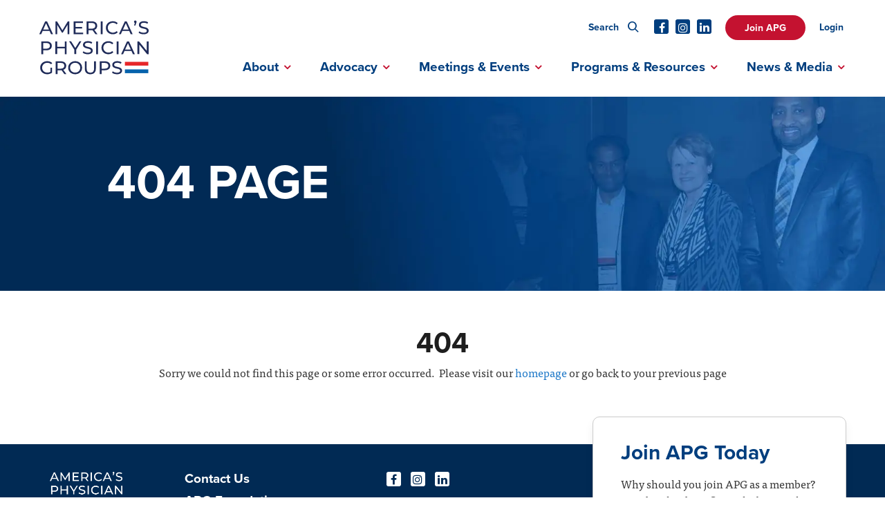

--- FILE ---
content_type: text/html; charset=UTF-8
request_url: https://www.apg.org/404-page/
body_size: 12965
content:
<!DOCTYPE html>

<!--// OPEN HTML //-->
<html lang="en-US" >

<!--// OPEN HEAD //-->
<head>
  
        
      <title>404 PAGE - America&#039;s Physician Groups</title><link rel="preload" data-smush-preload as="image" href="https://www.apg.org/wp-content/smush-webp/2018/10/leadership-hero-1-resize.jpg.webp" fetchpriority="high" />

      <meta charset="UTF-8"/>
    	      <meta name="viewport" content="width=device-width, initial-scale=1"/>
            
      <!--// PINGBACK & FAVICON //-->
              <link rel="shortcut icon" href="https://www.apg.org/wp-content/uploads/2018/10/favicon-1.png" />
              <link rel="apple-touch-icon" sizes="144x144"
           href="https://www.apg.org/wp-content/uploads/2018/10/ios-icon-144.png"/>
                    <link rel="apple-touch-icon" sizes="114x114"
           href="https://www.apg.org/wp-content/uploads/2018/10/ios-icon-114.png"/>
                    <link rel="apple-touch-icon" sizes="72x72"
           href="https://www.apg.org/wp-content/uploads/2018/10/ios-icon-72.png"/>
                    <link rel="apple-touch-icon" sizes="57x57"
           href="https://www.apg.org/wp-content/uploads/2018/10/ios-icon-57.png"/>
      
      <meta name="type" content="website">
                <meta name="description" content="404Sorry we could not find this page or some error occurred.  Please visit our homepage or go back to…">
        
        
          <script>
        writeCookie();
        function writeCookie() {
          the_cookie = document.cookie;
          if ( the_cookie ) {
            if ( window.devicePixelRatio >= 2 ) {
              the_cookie = "pixel_ratio=" + window.devicePixelRatio + ";" + the_cookie;
              document.cookie = the_cookie;
              //location = '';
            }
          }
        }
      </script>
    <meta name='robots' content='index, follow, max-image-preview:large, max-snippet:-1, max-video-preview:-1' />
	<style>img:is([sizes="auto" i], [sizes^="auto," i]) { contain-intrinsic-size: 3000px 1500px }</style>
	
	<!-- This site is optimized with the Yoast SEO plugin v26.4 - https://yoast.com/wordpress/plugins/seo/ -->
	<link rel="canonical" href="https://www.apg.org/404-page/" />
	<meta property="og:locale" content="en_US" />
	<meta property="og:type" content="article" />
	<meta property="og:title" content="404 PAGE - America&#039;s Physician Groups" />
	<meta property="og:url" content="https://www.apg.org/404-page/" />
	<meta property="og:site_name" content="America&#039;s Physician Groups" />
	<meta property="article:publisher" content="https://www.facebook.com/AmerPhysGrps/" />
	<meta property="article:modified_time" content="2022-02-08T18:30:06+00:00" />
	<meta property="og:image" content="https://www.apg.org/wp-content/uploads/2022/12/News-Release-Social-Media-Image-for-Website-1.jpg" />
	<meta property="og:image:width" content="1200" />
	<meta property="og:image:height" content="675" />
	<meta property="og:image:type" content="image/jpeg" />
	<meta name="twitter:card" content="summary_large_image" />
	<meta name="twitter:site" content="@AmerPhysGrps" />
	<meta name="twitter:label1" content="Est. reading time" />
	<meta name="twitter:data1" content="1 minute" />
	<script type="application/ld+json" class="yoast-schema-graph">{"@context":"https://schema.org","@graph":[{"@type":"WebPage","@id":"https://www.apg.org/404-page/","url":"https://www.apg.org/404-page/","name":"404 PAGE - America&#039;s Physician Groups","isPartOf":{"@id":"https://www.apg.org/#website"},"datePublished":"2022-01-31T18:41:55+00:00","dateModified":"2022-02-08T18:30:06+00:00","breadcrumb":{"@id":"https://www.apg.org/404-page/#breadcrumb"},"inLanguage":"en-US","potentialAction":[{"@type":"ReadAction","target":["https://www.apg.org/404-page/"]}]},{"@type":"BreadcrumbList","@id":"https://www.apg.org/404-page/#breadcrumb","itemListElement":[{"@type":"ListItem","position":1,"name":"Home","item":"https://www.apg.org/"},{"@type":"ListItem","position":2,"name":"404 PAGE"}]},{"@type":"WebSite","@id":"https://www.apg.org/#website","url":"https://www.apg.org/","name":"America&#039;s Physician Groups","description":"Taking Responsibility For America&#039;s Health","publisher":{"@id":"https://www.apg.org/#organization"},"potentialAction":[{"@type":"SearchAction","target":{"@type":"EntryPoint","urlTemplate":"https://www.apg.org/?s={search_term_string}"},"query-input":{"@type":"PropertyValueSpecification","valueRequired":true,"valueName":"search_term_string"}}],"inLanguage":"en-US"},{"@type":"Organization","@id":"https://www.apg.org/#organization","name":"America's Physician Groups","url":"https://www.apg.org/","logo":{"@type":"ImageObject","inLanguage":"en-US","@id":"https://www.apg.org/#/schema/logo/image/","url":"https://www.apg.org/wp-content/uploads/2022/12/NewsFromAPG-TW-1.jpg","contentUrl":"https://www.apg.org/wp-content/uploads/2022/12/NewsFromAPG-TW-1.jpg","width":1200,"height":675,"caption":"America's Physician Groups"},"image":{"@id":"https://www.apg.org/#/schema/logo/image/"},"sameAs":["https://www.facebook.com/AmerPhysGrps/","https://x.com/AmerPhysGrps","https://www.linkedin.com/company/americas-physician-groups/"]}]}</script>
	<!-- / Yoast SEO plugin. -->


		<style>
			.lazyload,
			.lazyloading {
				max-width: 100%;
			}
		</style>
		<style id='safe-svg-svg-icon-style-inline-css'>
.safe-svg-cover{text-align:center}.safe-svg-cover .safe-svg-inside{display:inline-block;max-width:100%}.safe-svg-cover svg{fill:currentColor;height:100%;max-height:100%;max-width:100%;width:100%}

</style>
<link rel='stylesheet' id='wpdm-fonticon-css' href='https://www.apg.org/wp-content/plugins/download-manager/assets/wpdm-iconfont/css/wpdm-icons.css' media='all' />
<link rel='stylesheet' id='wpdm-front-css' href='https://www.apg.org/wp-content/plugins/download-manager/assets/css/front.min.css' media='all' />
<link rel='stylesheet' id='spb-frontend-min-css' href='https://www.apg.org/wp-content/plugins/socialdriver-framework/includes/page-builder/frontend-assets/css/spb-styles.min.css' media='all' />
<link rel='stylesheet' id='swift-slider-min-css' href='https://www.apg.org/wp-content/plugins/socialdriver-framework/includes/swift-slider/assets/css/swift-slider.min.css' media='all' />
<link rel='stylesheet' id='topbar-css' href='https://www.apg.org/wp-content/plugins/top-bar/inc/../css/topbar_style.css' media='all' />
<link rel='stylesheet' id='elementor-frontend-css' href='https://www.apg.org/wp-content/themes/socialdriver/css/custom-frontend.min.css' media='all' />
<link rel='stylesheet' id='theme-style-css' href='https://www.apg.org/wp-content/themes/apg-child/css/style.min.css' media='all' />
<link rel='stylesheet' id='fontawesome-v6-style-css' href='https://www.apg.org/wp-content/themes/socialdriver/css/fontawesome/css/all.min.css' media='all' />
<link rel='stylesheet' id='fontawesome-v5-compatibility-style-css' href='https://www.apg.org/wp-content/themes/socialdriver/css/fontawesome/css/v5-font-face.min.css' media='all' />
<link rel='stylesheet' id='fontawesome-v4-compatibility-style-css' href='https://www.apg.org/wp-content/themes/socialdriver/css/fontawesome/css/v4-font-face.min.css' media='all' />
<link rel='stylesheet' id='socialdriver-style-spb-css' href='https://www.apg.org/wp-content/themes/socialdriver/css/style-spb.min.css' media='all' />
<script src="https://www.apg.org/wp-includes/js/jquery/jquery.min.js" id="jquery-core-js"></script>
<script src="https://www.apg.org/wp-includes/js/jquery/jquery-migrate.min.js" id="jquery-migrate-js"></script>
<script src="https://www.apg.org/wp-content/plugins/download-manager/assets/js/wpdm.min.js" id="wpdm-frontend-js-js"></script>
<script id="wpdm-frontjs-js-extra">
/* <![CDATA[ */
var wpdm_url = {"home":"https:\/\/www.apg.org\/","site":"https:\/\/www.apg.org\/","ajax":"https:\/\/www.apg.org\/wp-admin\/admin-ajax.php"};
var wpdm_js = {"spinner":"<i class=\"wpdm-icon wpdm-sun wpdm-spin\"><\/i>","client_id":"5ed970cce5ed4e5e87b71dd8c37678b7"};
var wpdm_strings = {"pass_var":"Password Verified!","pass_var_q":"Please click following button to start download.","start_dl":"Start Download"};
/* ]]> */
</script>
<script src="https://www.apg.org/wp-content/plugins/download-manager/assets/js/front.min.js" id="wpdm-frontjs-js"></script>
<script id="topbar_frontjs-js-extra">
/* <![CDATA[ */
var tpbr_settings = {"fixed":"notfixed","user_who":"notloggedin","guests_or_users":"all","message":"APG is closely monitoring COVID-19. <a href=\"https:\/\/www.apg.org\/apg-covid-19-response-and-resources\">View More Information<\/a>","status":"inactive","yn_button":"nobutton","color":"#c41230","button_text":"Response and Resources","button_url":"https:\/\/www.apg.org\/apg-covid-19-response-and-resources","button_behavior":"samewindow","is_admin_bar":"no","detect_sticky":"0"};
/* ]]> */
</script>
<script src="https://www.apg.org/wp-content/plugins/top-bar/inc/../js/tpbr_front.min.js" id="topbar_frontjs-js"></script>
			<script>
			var ajaxurl = 'https://www.apg.org/wp-admin/admin-ajax.php';
			</script>
			<meta name="TagPages" content="1.64"/>

<!--BEGIN: TRACKING CODE MANAGER (v2.5.0) BY INTELLYWP.COM IN HEAD//-->
<!-- Global site tag (gtag.js) - Google Analytics -->
<script async src="https://www.googletagmanager.com/gtag/js?id=UA-60341108-1"></script>
<script>
 window.dataLayer = window.dataLayer || [];
 function gtag(){dataLayer.push(arguments);}
 gtag('js', new Date());

 gtag('config', 'UA-60341108-1');
</script>
<!-- Google Tag Manager -->
<script>(function(w,d,s,l,i){w[l]=w[l]||[];w[l].push({'gtm.start':
new Date().getTime(),event:'gtm.js'});var f=d.getElementsByTagName(s)[0],
j=d.createElement(s),dl=l!='dataLayer'?'&l='+l:'';j.async=true;j.src=
'https://www.googletagmanager.com/gtm.js?id='+i+dl;f.parentNode.insertBefore(j,f);
})(window,document,'script','dataLayer','GTM-PH5HVNB');</script>
<!-- End Google Tag Manager -->
<!--END: https://wordpress.org/plugins/tracking-code-manager IN HEAD//-->		<script>
			document.documentElement.className = document.documentElement.className.replace('no-js', 'js');
		</script>
				<style>
			.no-js img.lazyload {
				display: none;
			}

			figure.wp-block-image img.lazyloading {
				min-width: 150px;
			}

			.lazyload,
			.lazyloading {
				--smush-placeholder-width: 100px;
				--smush-placeholder-aspect-ratio: 1/1;
				width: var(--smush-image-width, var(--smush-placeholder-width)) !important;
				aspect-ratio: var(--smush-image-aspect-ratio, var(--smush-placeholder-aspect-ratio)) !important;
			}

						.lazyload, .lazyloading {
				opacity: 0;
			}

			.lazyloaded {
				opacity: 1;
				transition: opacity 400ms;
				transition-delay: 0ms;
			}

					</style>
		<!--[if lt IE 9]><script data-cfasync="false" src="https://www.apg.org/wp-content/themes/socialdriver/js/respond.js"></script><script data-cfasync="false" src="https://www.apg.org/wp-content/themes/socialdriver/js/html5shiv.js"></script><script data-cfasync="false" src="https://www.apg.org/wp-content/themes/socialdriver/js/excanvas.compiled.js"></script><![endif]--><style>
</style>
<!-- BEGIN Adobe Fonts for WordPress --><link rel="stylesheet" href="https://use.typekit.net/tqg3lzf.css"><!-- END Adobe Fonts for WordPress -->		<style id="wp-custom-css">
			     .cta-covid {
/*       -webkit-border-radius: 18px;
      -moz-border-radius: 18px;
      -ms-border-radius: 18px;
      border-radius: 30px;
      background-color: #c41230;
      color: #fff;
      height: 36px;
      padding-left: 28px;
      padding-right: 28px;
      padding-top: 10px;
      padding-bottom: 9px;
      vertical-align: middle;
      border-bottom: none;
      font-family: proxima-nova, sans-serif;
      font-style: normal;
      font-weight: 600;
      text-transform: uppercase;
     }

     .cta-covid:hover {
      transition: unset !important;
      background-color: #910d23;
      color: #ffffff !important; */
display:none;
     }		</style>
		<meta name="generator" content="WordPress Download Manager 3.3.32" />
        <style>
    /* WPDM Link Template Styles */    </style>
    
  
  <!--[if gte IE 9]>
   <style>
    .gradient {
      filter: none;
    }
   </style>
  <![endif]-->

  <!--// CLOSE HEAD //-->
</head>

<!--// OPEN BODY //-->
<body class="wp-singular page-template-default page page-id-11748 wp-theme-socialdriver wp-child-theme-apg-child minimal-design header-5 header-5-overlay mobile-header-left-logo mhs-tablet-port mh-slideout responsive-fluid product-shadows layout-fullwidth page-heading- disable-mobile-animations slideout-right swift-framework-v2.5.53 apg-child-theme-v2018" >



<!--// OPEN #container //-->
<div id="container" class=" clearfix">

  <a id="accessibility-skip-menu" href="#main-container" class="skip-link skip-link-main">Skip to Main Content</a>

  <header id="mobile-header" class="mobile-left-logo clearfix">
<div id="mobile-logo" class="logo-left has-img clearfix">
<a href="https://www.apg.org" title="Go to America&#039;s Physician Groups Home." rel="home">
<span class="accessibility-text">Go to America&#039;s Physician Groups Home</span> <div class="logo-svg-container" aria-hidden="true"><img id="mobile-logo-image" aria-hidden="true" src="https://www.apg.org/wp-content/themes/apg-child/images/logo.svg" alt="America&#039;s Physician Groups" height="46" width="298" /></div>
</a>
</div>
<div class="mobile-header-opts"><a href="#" class="mobile-menu-link menu-bars-link" role="button" aria-label="menu"><span class="menu-bars"></span></a>
</div></header>
        
    		<!--// HEADER //-->
    		<div class="header-wrap full-center full-header-stick page-header-">
    			
    			    			
              		  <div id="header-section" class="header-5 clearfix">
    		  	    		    
<header id="header" class="sticky-header clearfix">
	<div class="container"> 

		<div class="row top-row"> 
   <div class="top-menu">
    <nav class="std-menu clearfix" aria-label="utility navigation">
<div class="menu-membership-menu-container"><ul id=menu-membership-menu class=menu role="menu"><li class="menu-item-8142 menu-item menu-item-type-post_type menu-item-object-page sf-menu-item-btn" role="menuitem" itemscope itemtype="http://www.schema.org/SiteNavigationElement"><a href="https://www.apg.org/join-apg/" data-postid="44" itemprop="url"><span class="menu-item-text">Join APG</span></a></li>
<li class="menu-item-988 menu-item menu-item-type-custom menu-item-object-custom sf-menu-item-loggedin" role="menuitem" itemscope itemtype="http://www.schema.org/SiteNavigationElement"><a href="/user/logout" data-postid="988" itemprop="url"><span class="menu-item-text">Log Out</span></a></li>
<li class="menu-item-17939 menu-item menu-item-type-custom menu-item-object-custom sf-menu-item-loggedout" role="menuitem" itemscope itemtype="http://www.schema.org/SiteNavigationElement"><a href="/wp-login.php" data-postid="17939" itemprop="url"><span class="menu-item-text">Login</span></a></li>
</ul></div></nav>
   </div>
			<div class="header-right">
					<nav id="social-icons-navigation" class="social-icons standard clearfix" aria-label="social channels main menu">
		<ul itemscope itemtype="http://schema.org/Organization">
			<li class="website"><link itemprop="url" href="https://www.apg.org"></li>
		 
		 
					<li class="facebook">
				<a itemprop="sameAs" href="https://www.facebook.com/AmerPhysGrps/" target="_blank" title="Go to America&#039;s Physician Groups Facebook Profile."><span class="accessibility-text">Facebook Profile</span><i class="fa-brands fa-facebook" aria-hidden="true"></i></a>
			</li>
									<li class="instagram">
				<a itemprop="sameAs" href="http://instagram.com/amerphysgrps" target="_blank" title="Go to America&#039;s Physician Groups Instagram Profile."><span class="accessibility-text">Instagram Profile</span><i class="fa-brands fa-instagram" aria-hidden="true"></i></a>
			</li>
							<li class="linkedin">
				<a itemprop="sameAs" href="https://www.linkedin.com/company/americas-physician-groups/" target="_blank" title="Go to America&#039;s Physician Groups Linkedin Profile."><span class="accessibility-text">Linkedin Profile</span><i class="fa-brands fa-linkedin-in" aria-hidden="true"></i></a>
			</li>
																																						
		</ul>
	</nav>
	
			</div>
			<div class="menu-search parent">
				<a href="#" class="header-search-link-alt" title="Search this site">Search <i class="ss-search"></i></a>
				<div class="ajax-search-wrap" data-ajaxurl="">
					<div class="ajax-loading"></div>
					<form method="get" class="ajax-search-form" action="https://www.apg.org">
						<input type="search" placeholder="Search" name="s" autocomplete="off">
						<a href="#" class="search-icon-position" title="Submit site search"><span class="accessibility-text">Submit site search.</span><i class="ss-search" aria-hidden="true"></i></a>
					</form>
				</div>
			</div> <!-- end .menu-search -->
		</div>

		<div class="row bottom-row"> 	
			<div id="logo" class="col-sm-4 logo-left has-img clearfix">
<a href="https://www.apg.org" title="Go to America&#039;s Physician Groups Home." rel="home">
<span class="accessibility-text">Go to America&#039;s Physician Groups Home</span> <div class="logo-svg-container" aria-hidden="true"><img id="logo-image" aria-hidden="true" src="https://www.apg.org/wp-content/themes/apg-child/images/logo.svg" alt="America&#039;s Physician Groups" height="46" width="298" /></div>
</a>
</div>
			<nav id="main-navigation" class="std-menu clearfix" aria-label="main navigation">
<div class="menu-main-nav-container"><ul id=menu-main-nav class=menu role="menu"><li class="menu-item-76 menu-item menu-item-type-post_type menu-item-object-page menu-item-has-children sf-std-menu" role="menuitem" itemscope itemtype="http://www.schema.org/SiteNavigationElement"><a href="https://www.apg.org/about/" aria-expanded="false" aria-haspopup="true" data-postid="40" itemprop="url"><span itemprop="name">About</span></a>
<ul class="sub-menu">
	<li class="menu-item-92 menu-item menu-item-type-post_type menu-item-object-page sf-std-menu" role="menuitem" itemscope itemtype="http://www.schema.org/SiteNavigationElement"><a href="https://www.apg.org/board-of-directors/" data-postid="42" itemprop="url">Board of Directors</a></li>
	<li class="menu-item-8526 menu-item menu-item-type-post_type menu-item-object-page sf-std-menu" role="menuitem" itemscope itemtype="http://www.schema.org/SiteNavigationElement"><a href="https://www.apg.org/apg-executive-committee/" data-postid="8451" itemprop="url">Executive Committee</a></li>
	<li class="menu-item-9471 menu-item menu-item-type-custom menu-item-object-custom sf-std-menu" role="menuitem" itemscope itemtype="http://www.schema.org/SiteNavigationElement"><a href="https://www.apg.org/about/apg-organizational-members/" data-postid="9471" itemprop="url">Organizational Members</a></li>
	<li class="menu-item-1418 menu-item menu-item-type-custom menu-item-object-custom sf-std-menu" role="menuitem" itemscope itemtype="http://www.schema.org/SiteNavigationElement"><a href="https://www.apg.org/about/#members" data-postid="1418" itemprop="url">Organizational Members Map</a></li>
	<li class="menu-item-16619 menu-item menu-item-type-post_type menu-item-object-page sf-std-menu" role="menuitem" itemscope itemtype="http://www.schema.org/SiteNavigationElement"><a href="https://www.apg.org/americas-physician-groups-apg-foundation/" data-postid="16611" itemprop="url">APG Foundation</a></li>
	<li class="menu-item-21337 menu-item menu-item-type-custom menu-item-object-custom menu-item-has-children sf-std-menu" role="menuitem" itemscope itemtype="http://www.schema.org/SiteNavigationElement"><a href="https://www.apg.org/about/apg-partners/" aria-expanded="false" aria-haspopup="true" data-postid="21337" itemprop="url">APG Partners</a>
	<ul class="sub-menu">
		<li class="menu-item-9470 menu-item menu-item-type-custom menu-item-object-custom sf-std-menu" role="menuitem" itemscope itemtype="http://www.schema.org/SiteNavigationElement"><a href="https://www.apg.org/about/apg-partners/#Corporate_Partners" data-postid="9470" itemprop="url">Corporate Partners</a></li>
		<li class="menu-item-9469 menu-item menu-item-type-custom menu-item-object-custom sf-std-menu" role="menuitem" itemscope itemtype="http://www.schema.org/SiteNavigationElement"><a href="https://www.apg.org/about/apg-partners/#Associate_Partners" data-postid="9469" itemprop="url">Associate Partners</a></li>
		<li class="menu-item-9468 menu-item menu-item-type-custom menu-item-object-custom sf-std-menu" role="menuitem" itemscope itemtype="http://www.schema.org/SiteNavigationElement"><a href="https://www.apg.org/about/apg-partners/#Affiliate_Partners" data-postid="9468" itemprop="url">Affiliate Partners</a></li>
	</ul>
</li>
	<li class="menu-item-1942 menu-item menu-item-type-custom menu-item-object-custom sf-std-menu" role="menuitem" itemscope itemtype="http://www.schema.org/SiteNavigationElement"><a href="https://www.apg.org/about/mission-vision/" data-postid="1942" itemprop="url">Mission &#038; Vision</a></li>
	<li class="menu-item-15841 menu-item menu-item-type-custom menu-item-object-custom sf-std-menu" role="menuitem" itemscope itemtype="http://www.schema.org/SiteNavigationElement"><a href="https://www.apg.org/wp-content/uploads/2023/07/APG-Speaker-Request-Form-7.13.2023.pdf" data-postid="15841" itemprop="url">Request an APG Speaker</a></li>
	<li class="menu-item-94 menu-item menu-item-type-post_type menu-item-object-page sf-std-menu" role="menuitem" itemscope itemtype="http://www.schema.org/SiteNavigationElement"><a href="https://www.apg.org/staff/" data-postid="43" itemprop="url">Staff</a></li>
	<li class="menu-item-2191 menu-item menu-item-type-post_type menu-item-object-page sf-std-menu" role="menuitem" itemscope itemtype="http://www.schema.org/SiteNavigationElement"><a href="https://www.apg.org/contact-us/" data-postid="2113" itemprop="url">Contact Us</a></li>
</ul>
</li>
<li class="menu-item-77 menu-item menu-item-type-post_type menu-item-object-page menu-item-has-children sf-std-menu" role="menuitem" itemscope itemtype="http://www.schema.org/SiteNavigationElement"><a href="https://www.apg.org/advocacy/" aria-expanded="false" aria-haspopup="true" data-postid="8" itemprop="url"><span itemprop="name">Advocacy</span></a>
<ul class="sub-menu">
	<li class="menu-item-1837 menu-item menu-item-type-custom menu-item-object-custom sf-std-menu" role="menuitem" itemscope itemtype="http://www.schema.org/SiteNavigationElement"><a target="_blank" href="https://apg.aristotle.com/SitePages/aboutnew.aspx" data-postid="1837" itemprop="url">APG Advocates</a></li>
	<li class="menu-item-18212 menu-item menu-item-type-custom menu-item-object-custom sf-std-menu" role="menuitem" itemscope itemtype="http://www.schema.org/SiteNavigationElement"><a href="https://www.apg.org/apg-advocacy-coalitions/" data-postid="18212" itemprop="url">APG Advocacy Coalitions</a></li>
	<li class="menu-item-84 menu-item menu-item-type-post_type menu-item-object-page menu-item-has-children sf-std-menu" role="menuitem" itemscope itemtype="http://www.schema.org/SiteNavigationElement"><a href="https://www.apg.org/federal/" aria-expanded="false" aria-haspopup="true" data-postid="9" itemprop="url">Federal Advocacy</a>
	<ul class="sub-menu">
		<li class="menu-item-1743 menu-item menu-item-type-custom menu-item-object-custom menu-item-has-children sf-std-menu" role="menuitem" itemscope itemtype="http://www.schema.org/SiteNavigationElement"><a href="https://www.apg.org/advocacy/federal/#policy-resources" aria-expanded="false" aria-haspopup="true" data-postid="1743" itemprop="url">Federal Policy Resources</a>
		<ul class="sub-menu">
			<li class="menu-item-12298 menu-item menu-item-type-custom menu-item-object-custom sf-std-menu" role="menuitem" itemscope itemtype="http://www.schema.org/SiteNavigationElement"><a href="https://www.apg.org/d-c-s-weekly-update-2022/" data-postid="12298" itemprop="url">Washington Update e-newsletter</a></li>
			<li class="menu-item-8119 menu-item menu-item-type-custom menu-item-object-custom sf-std-menu" role="menuitem" itemscope itemtype="http://www.schema.org/SiteNavigationElement"><a href="https://www.apg.org/public-comment-letters/" data-postid="8119" itemprop="url">Public Comment Letters</a></li>
			<li class="menu-item-14143 menu-item menu-item-type-custom menu-item-object-custom sf-std-menu" role="menuitem" itemscope itemtype="http://www.schema.org/SiteNavigationElement"><a href="https://www.apg.org/wp-content/uploads/2022/12/ACO-REACH-FAQ-Final-12.5.2022.pdf" data-postid="14143" itemprop="url">Backgrounders</a></li>
			<li class="menu-item-15329 menu-item menu-item-type-post_type menu-item-object-page sf-std-menu" role="menuitem" itemscope itemtype="http://www.schema.org/SiteNavigationElement"><a href="https://www.apg.org/policy-research/" data-postid="15325" itemprop="url">Policy Research</a></li>
		</ul>
</li>
	</ul>
</li>
	<li class="menu-item-83 menu-item menu-item-type-post_type menu-item-object-page menu-item-has-children sf-std-menu" role="menuitem" itemscope itemtype="http://www.schema.org/SiteNavigationElement"><a href="https://www.apg.org/advocacy/california/" aria-expanded="false" aria-haspopup="true" data-postid="10" itemprop="url">California Advocacy</a>
	<ul class="sub-menu">
		<li class="menu-item-968 menu-item menu-item-type-post_type menu-item-object-page sf-std-menu" role="menuitem" itemscope itemtype="http://www.schema.org/SiteNavigationElement"><a href="https://www.apg.org/advocacy/california/2025-2026-california-legislative-session-with-bill-tracker/" data-postid="12" itemprop="url">California Legislative Session with Bill Tracker</a></li>
		<li class="menu-item-19786 menu-item menu-item-type-custom menu-item-object-custom sf-std-menu" role="menuitem" itemscope itemtype="http://www.schema.org/SiteNavigationElement"><a href="https://www.apg.org/advocacy/california/california-update-2/" data-postid="19786" itemprop="url">Healthcare In California Policy Update e-newsletter</a></li>
		<li class="menu-item-970 menu-item menu-item-type-post_type menu-item-object-page sf-std-menu" role="menuitem" itemscope itemtype="http://www.schema.org/SiteNavigationElement"><a href="https://www.apg.org/advocacy/california/california-laws/" data-postid="18" itemprop="url">California Laws</a></li>
		<li class="menu-item-971 menu-item menu-item-type-post_type menu-item-object-page menu-item-has-children sf-std-menu" role="menuitem" itemscope itemtype="http://www.schema.org/SiteNavigationElement"><a href="https://www.apg.org/advocacy/california/general-policy-archive/" aria-expanded="false" aria-haspopup="true" data-postid="20" itemprop="url">California Policy Archive</a>
		<ul class="sub-menu">
			<li class="menu-item-972 menu-item menu-item-type-post_type menu-item-object-page sf-std-menu" role="menuitem" itemscope itemtype="http://www.schema.org/SiteNavigationElement"><a href="https://www.apg.org/advocacy/california/legislative-regulatory-analysis-implementation/" data-postid="15" itemprop="url">Legislative &#038; Regulatory Analysis &#038; Implementation</a></li>
		</ul>
</li>
	</ul>
</li>
</ul>
</li>
<li class="menu-item-8196 menu-item menu-item-type-post_type menu-item-object-page menu-item-has-children sf-std-menu" role="menuitem" itemscope itemtype="http://www.schema.org/SiteNavigationElement"><a href="https://www.apg.org/events/" aria-expanded="false" aria-haspopup="true" data-postid="37" itemprop="url"><span itemprop="name">Meetings &#038; Events</span></a>
<ul class="sub-menu">
	<li class="menu-item-19694 menu-item menu-item-type-custom menu-item-object-custom sf-std-menu" role="menuitem" itemscope itemtype="http://www.schema.org/SiteNavigationElement"><a href="https://apg.cventevents.com/lqMB7P?RefId=homepage" data-postid="19694" itemprop="url">APG Spring Conference 2026</a></li>
	<li class="menu-item-10380 menu-item menu-item-type-post_type menu-item-object-page sf-std-menu" role="menuitem" itemscope itemtype="http://www.schema.org/SiteNavigationElement"><a href="https://www.apg.org/apg-partner-advisory-council/" data-postid="10373" itemprop="url">APG Partner Advisory Council</a></li>
	<li class="menu-item-15745 menu-item menu-item-type-post_type menu-item-object-page sf-std-menu" role="menuitem" itemscope itemtype="http://www.schema.org/SiteNavigationElement"><a href="https://www.apg.org/congressional-visits/" data-postid="15742" itemprop="url">Congressional Visits</a></li>
	<li class="menu-item-13417 menu-item menu-item-type-post_type menu-item-object-page sf-std-menu" role="menuitem" itemscope itemtype="http://www.schema.org/SiteNavigationElement"><a href="https://www.apg.org/coalition-meetings/" data-postid="13414" itemprop="url">Coalition Meetings</a></li>
	<li class="menu-item-88 menu-item menu-item-type-post_type menu-item-object-page sf-std-menu" role="menuitem" itemscope itemtype="http://www.schema.org/SiteNavigationElement"><a href="https://www.apg.org/committee-meetings/" data-postid="38" itemprop="url">Committee Meetings</a></li>
	<li class="menu-item-13425 menu-item menu-item-type-custom menu-item-object-custom sf-std-menu" role="menuitem" itemscope itemtype="http://www.schema.org/SiteNavigationElement"><a href="https://www.apg.org/leadership/forum-meetings/" data-postid="13425" itemprop="url">Forum Meetings</a></li>
	<li class="menu-item-8724 menu-item menu-item-type-custom menu-item-object-custom sf-std-menu" role="menuitem" itemscope itemtype="http://www.schema.org/SiteNavigationElement"><a href="https://www.apg.org/leadership/regional-meetings/" data-postid="8724" itemprop="url">Regional Meetings</a></li>
	<li class="menu-item-10357 menu-item menu-item-type-custom menu-item-object-custom menu-item-has-children sf-std-menu" role="menuitem" itemscope itemtype="http://www.schema.org/SiteNavigationElement"><a href="https://www.apg.org/webinars/" aria-expanded="false" aria-haspopup="true" data-postid="10357" itemprop="url">Webinars</a>
	<ul class="sub-menu">
		<li class="menu-item-2328 menu-item menu-item-type-post_type menu-item-object-page sf-std-menu" role="menuitem" itemscope itemtype="http://www.schema.org/SiteNavigationElement"><a href="https://www.apg.org/events/deep-dive-webinar-series/" data-postid="1967" itemprop="url">APG Learning Session</a></li>
		<li class="menu-item-16003 menu-item menu-item-type-post_type menu-item-object-page sf-std-menu" role="menuitem" itemscope itemtype="http://www.schema.org/SiteNavigationElement"><a href="https://www.apg.org/events/emerging-trends-in-healthcare/" data-postid="15997" itemprop="url">Emerging Trends in Health Care</a></li>
		<li class="menu-item-9337 menu-item menu-item-type-custom menu-item-object-custom sf-std-menu" role="menuitem" itemscope itemtype="http://www.schema.org/SiteNavigationElement"><a href="https://www.apg.org/events/sponsored-webinars/" data-postid="9337" itemprop="url">Sponsored Webinars</a></li>
	</ul>
</li>
</ul>
</li>
<li class="menu-item-18897 menu-item menu-item-type-custom menu-item-object-custom menu-item-has-children sf-std-menu" role="menuitem" itemscope itemtype="http://www.schema.org/SiteNavigationElement"><a href="https://www.apg.org/library/" aria-expanded="false" aria-haspopup="true" data-postid="18897" itemprop="url"><span itemprop="name">Programs &#038; Resources</span></a>
<ul class="sub-menu">
	<li class="menu-item-21216 menu-item menu-item-type-custom menu-item-object-custom sf-std-menu" role="menuitem" itemscope itemtype="http://www.schema.org/SiteNavigationElement"><a href="https://www.apg.org/california-duals-issue-brief-series/" data-postid="21216" itemprop="url">APG Issue Brief Series</a></li>
	<li class="menu-item-9605 menu-item menu-item-type-custom menu-item-object-custom sf-std-menu" role="menuitem" itemscope itemtype="http://www.schema.org/SiteNavigationElement"><a href="https://www.apg.org/education/value-based-contracting-an-essential-guide-for-physician-organizations/" data-postid="9605" itemprop="url">APG Value-Based Contracting Manual</a></li>
	<li class="menu-item-984 menu-item menu-item-type-post_type menu-item-object-page sf-std-menu" role="menuitem" itemscope itemtype="http://www.schema.org/SiteNavigationElement"><a href="https://www.apg.org/education/education-programs/standards-of-excellence/" data-postid="25" itemprop="url">APG Standards of Excellence™</a></li>
	<li class="menu-item-15586 menu-item menu-item-type-post_type menu-item-object-page sf-std-menu" role="menuitem" itemscope itemtype="http://www.schema.org/SiteNavigationElement"><a href="https://www.apg.org/case-studies-in-excellence/" data-postid="30" itemprop="url">APG Case Studies in Excellence</a></li>
	<li class="menu-item-5365 menu-item menu-item-type-post_type menu-item-object-page sf-std-menu" role="menuitem" itemscope itemtype="http://www.schema.org/SiteNavigationElement"><a href="https://www.apg.org/group-purchasing-orgs/" data-postid="3432" itemprop="url">APG Group Purchasing Program</a></li>
	<li class="menu-item-8148 menu-item menu-item-type-custom menu-item-object-custom menu-item-has-children sf-std-menu" role="menuitem" itemscope itemtype="http://www.schema.org/SiteNavigationElement"><a href="https://www.apg.org/resources/" aria-expanded="false" aria-haspopup="true" data-postid="8148" itemprop="url">APG Publications</a>
	<ul class="sub-menu">
		<li class="menu-item-8427 menu-item menu-item-type-custom menu-item-object-custom sf-std-menu" role="menuitem" itemscope itemtype="http://www.schema.org/SiteNavigationElement"><a href="https://www.apg.org/education/education-programs/managed-care-digest-series/" data-postid="8427" itemprop="url">Managed Care Digest Series®</a></li>
		<li class="menu-item-983 menu-item menu-item-type-post_type menu-item-object-page sf-std-menu" role="menuitem" itemscope itemtype="http://www.schema.org/SiteNavigationElement"><a href="https://www.apg.org/education/education-programs/risk-readiness-tool/" data-postid="26" itemprop="url">Risk Readiness Tool</a></li>
		<li class="menu-item-19791 menu-item menu-item-type-post_type menu-item-object-page sf-std-menu" role="menuitem" itemscope itemtype="http://www.schema.org/SiteNavigationElement"><a href="https://www.apg.org/library/" data-postid="35" itemprop="url">Library</a></li>
	</ul>
</li>
	<li class="menu-item-18920 menu-item menu-item-type-custom menu-item-object-custom sf-std-menu" role="menuitem" itemscope itemtype="http://www.schema.org/SiteNavigationElement"><a href="https://www.apg.org/educational-resources-for-apg-members/" data-postid="18920" itemprop="url">External Resources</a></li>
</ul>
</li>
<li class="menu-item-81 menu-item menu-item-type-post_type menu-item-object-page menu-item-has-children sf-std-menu" role="menuitem" itemscope itemtype="http://www.schema.org/SiteNavigationElement"><a href="https://www.apg.org/news-room/" aria-expanded="false" aria-haspopup="true" data-postid="46" itemprop="url"><span itemprop="name">News &#038; Media</span></a>
<ul class="sub-menu">
	<li class="menu-item-16824 menu-item menu-item-type-post_type menu-item-object-page sf-std-menu" role="menuitem" itemscope itemtype="http://www.schema.org/SiteNavigationElement"><a href="https://www.apg.org/apg-in-the-news/" data-postid="16821" itemprop="url">APG in the News</a></li>
	<li class="menu-item-8172 menu-item menu-item-type-custom menu-item-object-custom sf-std-menu" role="menuitem" itemscope itemtype="http://www.schema.org/SiteNavigationElement"><a href="https://www.apg.org/news-releases/?news-category=news-release%2Cstatements" data-postid="8172" itemprop="url">APG News Releases</a></li>
	<li class="menu-item-21613 menu-item menu-item-type-post_type menu-item-object-page sf-std-menu" role="menuitem" itemscope itemtype="http://www.schema.org/SiteNavigationElement"><a href="https://www.apg.org/apg-insights/" data-postid="21576" itemprop="url">APG Insights</a></li>
	<li class="menu-item-8121 menu-item menu-item-type-custom menu-item-object-custom sf-std-menu" role="menuitem" itemscope itemtype="http://www.schema.org/SiteNavigationElement"><a href="https://www.apg.org/public-comment-letters/" data-postid="8121" itemprop="url">APG Public Comment Letters</a></li>
	<li class="menu-item-15688 menu-item menu-item-type-custom menu-item-object-custom sf-std-menu" role="menuitem" itemscope itemtype="http://www.schema.org/SiteNavigationElement"><a href="https://www.apg.org/news-room/congressional-testimony/" data-postid="15688" itemprop="url">APG Congressional Testimony</a></li>
</ul>
</li>
</ul></div></nav>
		</div> <!-- CLOSE .row --> 
	</div> <!-- CLOSE .container --> 
</header>     		        		  </div>
    		  
    		  
    		  
    		</div>

    		
      
  <!--// OPEN #main-container //-->
  <main id="main-container" class="clearfix">

                      <div class="page-heading clearfix lazyload" style="background-image:inherit;" data-bg-image="url(https://www.apg.org/wp-content/smush-webp/2018/10/leadership-hero-1-resize.jpg.webp)">
                            <div class="container">
            <div class="heading-text">

              
                <h1 class="entry-title" >404 PAGE</h1>
                
              
            </div>

          </div>
        </div>
              
    
    
    
    
    					<div class="content-divider-wrap container"><div class="content-divider"></div></div>
				
    <div class="inner-page-wrap has-no-sidebar clearfix">

      
      <!-- OPEN page -->
            <div class="clearfix">
    
      
        <div class="page-content hfeed clearfix">

          

  
  <div class="clearfix post-11748 page type-page status-publish" id="11748">

    
    <section data-header-style="" class="row fw-row">
	<div class="spb-row-container spb-row-full-width-contained col-sm-12  text-" data-v-center="false" data-top-style="" data-bottom-style="" style="margin-top:0px;margin-bottom:0px;">
		<div class="spb_content_element clearfix" style="">
			 <section class="container"><div class="row">
	<div class="spb_content_element spb_image noframe col-sm-12 thumbnail-default">
		<div class="spb-asset-content"><figure class="clearfix" >
		<div class="figcaption-wrap"></div></figure>
		</div>
	</div> </div></section>
 <section class="container"><div class="row"><div class="blank_spacer hidden-md hidden-sm hidden-xs col-sm-12 " style="height:50px;"></div><div class="blank_spacer hidden-lg hidden-sm hidden-xs col-sm-12 " style="height:40px;"></div><div class="blank_spacer hidden-lg hidden-md hidden-xs col-sm-12 " style="height:30px;"></div><div class="blank_spacer hidden-lg hidden-md hidden-sm col-sm-12 " style="height:20px;"></div>
	</div></section>
 <section class="container"><div class="row">
	<div class="spb_content_element col-sm-12 spb_text_column">
		<div class="spb-asset-content" style="margin-top: 0px;margin-bottom: 0px;">
			
<h2 style="text-align: center;">404</h2>
<p style="text-align: center;">Sorry we could not find this page or some error occurred.  Please visit our<a href="http://apg.org"> homepage</a> or go back to your previous page</p>
<p>&nbsp;</p>

		</div>
	</div> </div></section>
 <section class="container"><div class="row"><div class="blank_spacer hidden-md hidden-sm hidden-xs col-sm-12 " style="height:50px;"></div><div class="blank_spacer hidden-lg hidden-sm hidden-xs col-sm-12 " style="height:40px;"></div><div class="blank_spacer hidden-lg hidden-md hidden-xs col-sm-12 " style="height:30px;"></div><div class="blank_spacer hidden-lg hidden-md hidden-sm col-sm-12 " style="height:20px;"></div>
	</div></section>
 
		</div> 
	</div></section>


    <div class="link-pages"></div>

    
  </div>

  

        </div>

      
      <!-- CLOSE page -->
      </div>

      
      </div>

    
    


<!--// CLOSE #main-container //-->
</main>

    <footer id="footer-wrap">
      <!--// OPEN #footer //-->
      <section id="footer">
        <div class="container">
          <div id="footer-widgets" class="row clearfix">
            <div class="col-sm-12">
                             <div class="col-xs-12 col-sm-4 col-md-2 footer__logo">
                <section id="media_image-2" class="widget widget_media_image clearfix"><a href="https://www.apg.org"><img width="805" height="398" src="https://www.apg.org/wp-content/smush-webp/2022/09/APG22-logo-white.png.webp" class="image wp-image-13020 attachment-full size-full" alt="" style="max-width: 100%; height: auto;" decoding="async" fetchpriority="high" srcset="https://www.apg.org/wp-content/smush-webp/2022/09/APG22-logo-white.png.webp 805w, https://www.apg.org/wp-content/smush-webp/2022/09/APG22-logo-white-300x148.png.webp 300w, https://www.apg.org/wp-content/smush-webp/2022/09/APG22-logo-white-768x380.png.webp 768w" sizes="(max-width: 805px) 100vw, 805px" /></a></section>               </div>
               <div class="col-xs-12 col-sm-4 col-md-3 footer__nav">
                <section id="nav_menu-2" class="widget widget_nav_menu clearfix"></section><section id="nav_menu-3" class="widget widget_nav_menu clearfix"><div class="menu-footer-nav-group-2-container"><nav class="widget-nav clearfix"><ul id=menu-footer-nav-group-2 class="menu clearfix"><li class="menu-item-2192 menu-item menu-item-type-post_type menu-item-object-page" role="menuitem" itemscope itemtype="http://www.schema.org/SiteNavigationElement"><a href="https://www.apg.org/contact-us/" data-postid="2113" itemprop="url"><span class="menu-item-text">Contact Us</span></a></li>
<li class="menu-item-16897 menu-item menu-item-type-post_type menu-item-object-page" role="menuitem" itemscope itemtype="http://www.schema.org/SiteNavigationElement"><a href="https://www.apg.org/americas-physician-groups-apg-foundation/" data-postid="16611" itemprop="url"><span class="menu-item-text">APG Foundation</span></a></li>
</ul></nav></div></section>               </div>
               <div class="col-xs-12 col-sm-4 col-md-2 col-lg-3 footer__social">
                <section id="social-channel-widget-5" class="widget widget-social-channel clearfix"><div class="social-channel-widget-wrap">	<nav id="social-icons-footer" class="social-icons standard clearfix">
		<ul itemscope itemtype="http://schema.org/Organization" role="menu">
			<li class="website" role="menuitem"><link itemprop="url" href="https://www.apg.org"></li>
				 
					<li class="facebook" role="menuitem">
				<a itemprop="sameAs" href="https://www.facebook.com/AmerPhysGrps/" target="_blank" rel="noreferrer" title="Go to America&#039;s Physician Groups Facebook Profile."><span class="accessibility-text">Facebook Profile</span><i class="fa-brands fa-facebook" aria-hidden="true"></i></a>
			</li>
									<li class="instagram" role="menuitem">
				<a itemprop="sameAs" href="http://instagram.com/amerphysgrps" target="_blank" rel="noreferrer" title="Go to America&#039;s Physician Groups Instagram Profile."><span class="accessibility-text">Instagram Profile</span><i class="fa-brands fa-instagram" aria-hidden="true"></i></a>
			</li>
							<li class="linkedin" role="menuitem">
				<a itemprop="sameAs" href="https://www.linkedin.com/company/americas-physician-groups/" target="_blank" rel="noreferrer" title="Go to America&#039;s Physician Groups Linkedin Profile."><span class="accessibility-text">Linkedin Profile</span><i class="fa-brands fa-linkedin-in" aria-hidden="true"></i></a>
			</li>
																																										
		</ul>
	</nav>
	</div></section>               </div>
               <div class="col-xs-12 col-sm-12 col-md-5 col-lg-4 footer__join-apg">
                <section id="custom_html-3" class="widget_text widget widget_custom_html clearfix"><div class="textwidget custom-html-widget"><div class="join-card">
	<h3>
		Join APG Today
	</h3>
	<p>
		Why should you join APG as a member? Membership benefits include countless advocacy, education, and leadership opportunities. We are the leading national association of physician groups with decades of experience in risk-based, coordinated care. Join us in the value-based health care movement today! 
	</p>
	<div class="spb_button spb_content_element col-sm-12" data-align="left" data-animation="none" data-delay="0">
		<div class="spb-asset-content">
			<a class="sf-button size--standard color--red type--standard " href="https://www.apg.org/join-apg" target="_self"><span class="text">Sign Up NOW!</span></a>
		</div>
	</div>
</div></div></section>               </div>
                          </div>
          </div>
        </div>

        
      </section>
      <!--// CLOSE #footer //-->
      
    <!--// OPEN #copyright //-->
    <div id="copyright" class="">
      <div class="container">
        <p>© America’s Physician Groups. Copyright 2026. All Rights Reserved. <a href="https://www.apg.org/general-disclaimer/">General Disclaimer</a> | <a href="https://www.apg.org/privacy-policy/">Privacy Policy</a> | <a href="https://www.apg.org/accessibility-policy/">Accessibility Policy</a> | <a href="https://www.apg.org/sponsorship-policy/">Sponsorship Policy</a> | Built by <a href='http://socialdriver.com' rel='nofollow' target='_blank' title='Social Driver Website'>Social Driver</a></p>
      </div>
      <!--// CLOSE #copyright //-->
    </div>

        </footer>
    

<!--// CLOSE #container //-->
</div>

<div id="mobile-menu-wrap" class="menu-is-right menu-type-slideout"><div class="mobile-menu-inner">
<form method="get" class="mobile-search-form" action="https://www.apg.org/" role="search"><input type="search" placeholder="Enter text to search" name="s" /><button class="search-icon-position" type="submit" title="Submit site search"><span class="accessibility-text">Submit site search</span></button></form>
<nav id="mobile-menu" class="mobile-menu clearfix" aria-label="mobile navigation">
<div class="menu-mobile-nav-container"><ul id=menu-mobile-nav class=menu role="menu"><li class="menu-item-1666 menu-item menu-item-type-post_type menu-item-object-page menu-item-has-children" role="menuitem" itemscope itemtype="http://www.schema.org/SiteNavigationElement"><a href="https://www.apg.org/about/" data-postid="40" itemprop="url"><span class="menu-item-text">About</span></a><button class="menu-subnav-toggle" aria-expanded="false"><span class="accessibility-text">Expand Navigation</span></button>
<ul class="sub-menu">
	<li class="menu-item-1667 menu-item menu-item-type-post_type menu-item-object-page" role="menuitem" itemscope itemtype="http://www.schema.org/SiteNavigationElement"><a href="https://www.apg.org/board-of-directors/" data-postid="42" itemprop="url">APG Board of Directors</a></li>
	<li class="menu-item-8525 menu-item menu-item-type-post_type menu-item-object-page" role="menuitem" itemscope itemtype="http://www.schema.org/SiteNavigationElement"><a href="https://www.apg.org/apg-executive-committee/" data-postid="8451" itemprop="url">APG Executive Committee</a></li>
	<li class="menu-item-1669 menu-item menu-item-type-post_type menu-item-object-page" role="menuitem" itemscope itemtype="http://www.schema.org/SiteNavigationElement"><a href="https://www.apg.org/staff/" data-postid="43" itemprop="url">APG Staff</a></li>
	<li class="menu-item-9610 menu-item menu-item-type-custom menu-item-object-custom" role="menuitem" itemscope itemtype="http://www.schema.org/SiteNavigationElement"><a href="https://www.apg.org/about/apg-organizational-members/" data-postid="9610" itemprop="url">APG Organizational Members</a></li>
	<li class="menu-item-1944 menu-item menu-item-type-custom menu-item-object-custom" role="menuitem" itemscope itemtype="http://www.schema.org/SiteNavigationElement"><a href="https://www.apg.org/about/#members" data-postid="1944" itemprop="url">Organizational Members Map</a></li>
	<li class="menu-item-16620 menu-item menu-item-type-post_type menu-item-object-page" role="menuitem" itemscope itemtype="http://www.schema.org/SiteNavigationElement"><a href="https://www.apg.org/americas-physician-groups-apg-foundation/" data-postid="16611" itemprop="url">APG Foundation</a></li>
	<li class="menu-item-21338 menu-item menu-item-type-custom menu-item-object-custom menu-item-has-children" role="menuitem" itemscope itemtype="http://www.schema.org/SiteNavigationElement"><a href="https://www.apg.org/about/apg-partners/" data-postid="21338" itemprop="url">APG Partners</a><button class="menu-subnav-toggle" aria-expanded="false"><span class="accessibility-text">Expand Navigation</span></button>
	<ul class="sub-menu">
		<li class="menu-item-9611 menu-item menu-item-type-custom menu-item-object-custom" role="menuitem" itemscope itemtype="http://www.schema.org/SiteNavigationElement"><a href="https://www.apg.org/about/apg-partners/#Corporate_Partners" data-postid="9611" itemprop="url">Corporate Partners</a></li>
		<li class="menu-item-9612 menu-item menu-item-type-custom menu-item-object-custom" role="menuitem" itemscope itemtype="http://www.schema.org/SiteNavigationElement"><a href="https://www.apg.org/about/apg-partners/#Associate_Partners" data-postid="9612" itemprop="url">Associate Partners</a></li>
		<li class="menu-item-9613 menu-item menu-item-type-custom menu-item-object-custom" role="menuitem" itemscope itemtype="http://www.schema.org/SiteNavigationElement"><a href="https://www.apg.org/about/apg-partners/#Affiliate_Partners" data-postid="9613" itemprop="url">Affiliate Partners</a></li>
	</ul>
</li>
	<li class="menu-item-1943 menu-item menu-item-type-custom menu-item-object-custom" role="menuitem" itemscope itemtype="http://www.schema.org/SiteNavigationElement"><a href="https://www.apg.org/about/mission-vision/" data-postid="1943" itemprop="url">Mission &#038; Vision</a></li>
	<li class="menu-item-15848 menu-item menu-item-type-custom menu-item-object-custom" role="menuitem" itemscope itemtype="http://www.schema.org/SiteNavigationElement"><a href="https://www.apg.org/wp-content/uploads/2023/07/APG-Speaker-Request-Form-7.13.2023.pdf" data-postid="15848" itemprop="url">Request an APG Speaker</a></li>
	<li class="menu-item-2190 menu-item menu-item-type-post_type menu-item-object-page" role="menuitem" itemscope itemtype="http://www.schema.org/SiteNavigationElement"><a href="https://www.apg.org/contact-us/" data-postid="2113" itemprop="url">Contact Us</a></li>
</ul>
</li>
<li class="menu-item-1670 menu-item menu-item-type-post_type menu-item-object-page menu-item-has-children" role="menuitem" itemscope itemtype="http://www.schema.org/SiteNavigationElement"><a href="https://www.apg.org/advocacy/" data-postid="8" itemprop="url"><span class="menu-item-text">Advocacy</span></a><button class="menu-subnav-toggle" aria-expanded="false"><span class="accessibility-text">Expand Navigation</span></button>
<ul class="sub-menu">
	<li class="menu-item-2111 menu-item menu-item-type-custom menu-item-object-custom" role="menuitem" itemscope itemtype="http://www.schema.org/SiteNavigationElement"><a href="https://apg.aristotle.com/SitePages/aboutnew.aspx" data-postid="2111" itemprop="url">APG Advocates</a></li>
	<li class="menu-item-18213 menu-item menu-item-type-custom menu-item-object-custom" role="menuitem" itemscope itemtype="http://www.schema.org/SiteNavigationElement"><a href="https://www.apg.org/apg-advocacy-coalitions/" data-postid="18213" itemprop="url">APG Advocacy Coalitions</a></li>
	<li class="menu-item-1680 menu-item menu-item-type-post_type menu-item-object-page menu-item-has-children" role="menuitem" itemscope itemtype="http://www.schema.org/SiteNavigationElement"><a href="https://www.apg.org/federal/" data-postid="9" itemprop="url">Federal Advocacy</a><button class="menu-subnav-toggle" aria-expanded="false"><span class="accessibility-text">Expand Navigation</span></button>
	<ul class="sub-menu">
		<li class="menu-item-1742 menu-item menu-item-type-custom menu-item-object-custom menu-item-has-children" role="menuitem" itemscope itemtype="http://www.schema.org/SiteNavigationElement"><a href="https://www.apg.org/advocacy/federal/#policy-resources" data-postid="1742" itemprop="url">Federal Policy Resources</a><button class="menu-subnav-toggle" aria-expanded="false"><span class="accessibility-text">Expand Navigation</span></button>
		<ul class="sub-menu">
			<li class="menu-item-12299 menu-item menu-item-type-custom menu-item-object-custom" role="menuitem" itemscope itemtype="http://www.schema.org/SiteNavigationElement"><a href="https://www.apg.org/d-c-s-weekly-update-2022/" data-postid="12299" itemprop="url">Washington Update e-newsletter</a></li>
			<li class="menu-item-8123 menu-item menu-item-type-custom menu-item-object-custom" role="menuitem" itemscope itemtype="http://www.schema.org/SiteNavigationElement"><a href="https://www.apg.org/public-comment-letters/" data-postid="8123" itemprop="url">Public Comment Letters</a></li>
			<li class="menu-item-14145 menu-item menu-item-type-custom menu-item-object-custom" role="menuitem" itemscope itemtype="http://www.schema.org/SiteNavigationElement"><a href="https://www.apg.org/wp-content/uploads/2022/12/ACO-REACH-FAQ-Final-12.5.2022.pdf" data-postid="14145" itemprop="url">Backgrounders</a></li>
			<li class="menu-item-15328 menu-item menu-item-type-post_type menu-item-object-page" role="menuitem" itemscope itemtype="http://www.schema.org/SiteNavigationElement"><a href="https://www.apg.org/policy-research/" data-postid="15325" itemprop="url">Policy Research</a></li>
		</ul>
</li>
	</ul>
</li>
	<li class="menu-item-1672 menu-item menu-item-type-post_type menu-item-object-page menu-item-has-children" role="menuitem" itemscope itemtype="http://www.schema.org/SiteNavigationElement"><a href="https://www.apg.org/advocacy/california/" data-postid="10" itemprop="url">California Advocacy</a><button class="menu-subnav-toggle" aria-expanded="false"><span class="accessibility-text">Expand Navigation</span></button>
	<ul class="sub-menu">
		<li class="menu-item-1673 menu-item menu-item-type-post_type menu-item-object-page" role="menuitem" itemscope itemtype="http://www.schema.org/SiteNavigationElement"><a href="https://www.apg.org/advocacy/california/2025-2026-california-legislative-session-with-bill-tracker/" data-postid="12" itemprop="url">California Legislative Session with Bill Tracker</a></li>
		<li class="menu-item-19787 menu-item menu-item-type-custom menu-item-object-custom" role="menuitem" itemscope itemtype="http://www.schema.org/SiteNavigationElement"><a href="https://www.apg.org/advocacy/california/california-update-2/" data-postid="19787" itemprop="url">Healthcare In California Policy Update e-Newsletter</a></li>
		<li class="menu-item-1676 menu-item menu-item-type-post_type menu-item-object-page" role="menuitem" itemscope itemtype="http://www.schema.org/SiteNavigationElement"><a href="https://www.apg.org/advocacy/california/general-policy-archive/" data-postid="20" itemprop="url">California Policy Archive</a></li>
		<li class="menu-item-1675 menu-item menu-item-type-post_type menu-item-object-page menu-item-has-children" role="menuitem" itemscope itemtype="http://www.schema.org/SiteNavigationElement"><a href="https://www.apg.org/advocacy/california/california-laws/" data-postid="18" itemprop="url">California Laws</a><button class="menu-subnav-toggle" aria-expanded="false"><span class="accessibility-text">Expand Navigation</span></button>
		<ul class="sub-menu">
			<li class="menu-item-1677 menu-item menu-item-type-post_type menu-item-object-page" role="menuitem" itemscope itemtype="http://www.schema.org/SiteNavigationElement"><a href="https://www.apg.org/advocacy/california/legislative-regulatory-analysis-implementation/" data-postid="15" itemprop="url">Legislative &#038; Regulatory Analysis &#038; Implementation</a></li>
		</ul>
</li>
	</ul>
</li>
</ul>
</li>
<li class="menu-item-8195 menu-item menu-item-type-post_type menu-item-object-page menu-item-has-children" role="menuitem" itemscope itemtype="http://www.schema.org/SiteNavigationElement"><a href="https://www.apg.org/events/" data-postid="37" itemprop="url"><span class="menu-item-text">Meetings &#038; Events</span></a><button class="menu-subnav-toggle" aria-expanded="false"><span class="accessibility-text">Expand Navigation</span></button>
<ul class="sub-menu">
	<li class="menu-item-19693 menu-item menu-item-type-custom menu-item-object-custom" role="menuitem" itemscope itemtype="http://www.schema.org/SiteNavigationElement"><a href="https://apg.cventevents.com/lqMB7P?RefId=homepage" data-postid="19693" itemprop="url">APG Spring Conference 2026</a></li>
	<li class="menu-item-10379 menu-item menu-item-type-post_type menu-item-object-page" role="menuitem" itemscope itemtype="http://www.schema.org/SiteNavigationElement"><a href="https://www.apg.org/apg-partner-advisory-council/" data-postid="10373" itemprop="url">APG Partner Advisory Council</a></li>
	<li class="menu-item-15744 menu-item menu-item-type-post_type menu-item-object-page" role="menuitem" itemscope itemtype="http://www.schema.org/SiteNavigationElement"><a href="https://www.apg.org/congressional-visits/" data-postid="15742" itemprop="url">Congressional Visits</a></li>
	<li class="menu-item-13416 menu-item menu-item-type-post_type menu-item-object-page" role="menuitem" itemscope itemtype="http://www.schema.org/SiteNavigationElement"><a href="https://www.apg.org/coalition-meetings/" data-postid="13414" itemprop="url">Coalition Meetings</a></li>
	<li class="menu-item-1699 menu-item menu-item-type-post_type menu-item-object-page" role="menuitem" itemscope itemtype="http://www.schema.org/SiteNavigationElement"><a href="https://www.apg.org/committee-meetings/" data-postid="38" itemprop="url">Committee Meetings</a></li>
	<li class="menu-item-13424 menu-item menu-item-type-custom menu-item-object-custom" role="menuitem" itemscope itemtype="http://www.schema.org/SiteNavigationElement"><a href="https://www.apg.org/leadership/forum-meetings/" data-postid="13424" itemprop="url">Forum Meetings</a></li>
	<li class="menu-item-8725 menu-item menu-item-type-custom menu-item-object-custom" role="menuitem" itemscope itemtype="http://www.schema.org/SiteNavigationElement"><a href="https://www.apg.org/leadership/regional-meetings/" data-postid="8725" itemprop="url">Regional Meetings</a></li>
	<li class="menu-item-10358 menu-item menu-item-type-custom menu-item-object-custom menu-item-has-children" role="menuitem" itemscope itemtype="http://www.schema.org/SiteNavigationElement"><a href="https://www.apg.org/webinars/" data-postid="10358" itemprop="url">Webinars</a><button class="menu-subnav-toggle" aria-expanded="false"><span class="accessibility-text">Expand Navigation</span></button>
	<ul class="sub-menu">
		<li class="menu-item-6809 menu-item menu-item-type-post_type menu-item-object-page" role="menuitem" itemscope itemtype="http://www.schema.org/SiteNavigationElement"><a href="https://www.apg.org/events/deep-dive-webinar-series/" data-postid="1967" itemprop="url">APG Learning Session</a></li>
		<li class="menu-item-16004 menu-item menu-item-type-post_type menu-item-object-page" role="menuitem" itemscope itemtype="http://www.schema.org/SiteNavigationElement"><a href="https://www.apg.org/events/emerging-trends-in-healthcare/" data-postid="15997" itemprop="url">Emerging Trends in Health Care</a></li>
		<li class="menu-item-9336 menu-item menu-item-type-custom menu-item-object-custom" role="menuitem" itemscope itemtype="http://www.schema.org/SiteNavigationElement"><a href="https://www.apg.org/events/sponsored-webinars/" data-postid="9336" itemprop="url">Sponsored Webinars</a></li>
	</ul>
</li>
</ul>
</li>
<li class="menu-item-8349 menu-item menu-item-type-post_type menu-item-object-page menu-item-has-children" role="menuitem" itemscope itemtype="http://www.schema.org/SiteNavigationElement"><a href="https://www.apg.org/library/" data-postid="35" itemprop="url"><span class="menu-item-text">Programs &#038; Resources</span></a><button class="menu-subnav-toggle" aria-expanded="false"><span class="accessibility-text">Expand Navigation</span></button>
<ul class="sub-menu">
	<li class="menu-item-21215 menu-item menu-item-type-custom menu-item-object-custom" role="menuitem" itemscope itemtype="http://www.schema.org/SiteNavigationElement"><a href="https://www.apg.org/california-duals-issue-brief-series/" data-postid="21215" itemprop="url">APG Issue Brief Series</a></li>
	<li class="menu-item-9607 menu-item menu-item-type-custom menu-item-object-custom" role="menuitem" itemscope itemtype="http://www.schema.org/SiteNavigationElement"><a href="https://www.apg.org/education/value-based-contracting-an-essential-guide-for-physician-organizations/" data-postid="9607" itemprop="url">APG Value-Based Contracting Manual</a></li>
	<li class="menu-item-1693 menu-item menu-item-type-post_type menu-item-object-page" role="menuitem" itemscope itemtype="http://www.schema.org/SiteNavigationElement"><a href="https://www.apg.org/education/education-programs/standards-of-excellence/" data-postid="25" itemprop="url">APG Standards of Excellence™</a></li>
	<li class="menu-item-15585 menu-item menu-item-type-post_type menu-item-object-page" role="menuitem" itemscope itemtype="http://www.schema.org/SiteNavigationElement"><a href="https://www.apg.org/case-studies-in-excellence/" data-postid="30" itemprop="url">APG Case Studies in Excellence</a></li>
	<li class="menu-item-5366 menu-item menu-item-type-post_type menu-item-object-page" role="menuitem" itemscope itemtype="http://www.schema.org/SiteNavigationElement"><a href="https://www.apg.org/group-purchasing-orgs/" data-postid="3432" itemprop="url">APG Group Purchasing Program</a></li>
	<li class="menu-item-8453 menu-item menu-item-type-custom menu-item-object-custom menu-item-has-children" role="menuitem" itemscope itemtype="http://www.schema.org/SiteNavigationElement"><a href="https://www.apg.org/resources/" data-postid="8453" itemprop="url">APG Publications</a><button class="menu-subnav-toggle" aria-expanded="false"><span class="accessibility-text">Expand Navigation</span></button>
	<ul class="sub-menu">
		<li class="menu-item-8455 menu-item menu-item-type-custom menu-item-object-custom" role="menuitem" itemscope itemtype="http://www.schema.org/SiteNavigationElement"><a href="https://www.apg.org/education/education-programs/managed-care-digest-series/" data-postid="8455" itemprop="url">Managed Care Digest Series®</a></li>
		<li class="menu-item-1692 menu-item menu-item-type-post_type menu-item-object-page" role="menuitem" itemscope itemtype="http://www.schema.org/SiteNavigationElement"><a href="https://www.apg.org/education/education-programs/risk-readiness-tool/" data-postid="26" itemprop="url">Risk Readiness Tool</a></li>
	</ul>
</li>
	<li class="menu-item-18921 menu-item menu-item-type-custom menu-item-object-custom" role="menuitem" itemscope itemtype="http://www.schema.org/SiteNavigationElement"><a href="https://www.apg.org/educational-resources-for-apg-members/" data-postid="18921" itemprop="url">Resources</a></li>
</ul>
</li>
<li class="menu-item-1701 menu-item menu-item-type-post_type menu-item-object-page menu-item-has-children" role="menuitem" itemscope itemtype="http://www.schema.org/SiteNavigationElement"><a href="https://www.apg.org/news-room/" data-postid="46" itemprop="url"><span class="menu-item-text">News &#038; Media</span></a><button class="menu-subnav-toggle" aria-expanded="false"><span class="accessibility-text">Expand Navigation</span></button>
<ul class="sub-menu">
	<li class="menu-item-16825 menu-item menu-item-type-post_type menu-item-object-page" role="menuitem" itemscope itemtype="http://www.schema.org/SiteNavigationElement"><a href="https://www.apg.org/apg-in-the-news/" data-postid="16821" itemprop="url">APG in the News</a></li>
	<li class="menu-item-8173 menu-item menu-item-type-custom menu-item-object-custom" role="menuitem" itemscope itemtype="http://www.schema.org/SiteNavigationElement"><a href="https://www.apg.org/news-releases/?news-category=news-release%2Cstatements" data-postid="8173" itemprop="url">APG News Releases</a></li>
	<li class="menu-item-21612 menu-item menu-item-type-post_type menu-item-object-page" role="menuitem" itemscope itemtype="http://www.schema.org/SiteNavigationElement"><a href="https://www.apg.org/apg-insights/" data-postid="21576" itemprop="url">APG Insights</a></li>
	<li class="menu-item-8168 menu-item menu-item-type-custom menu-item-object-custom" role="menuitem" itemscope itemtype="http://www.schema.org/SiteNavigationElement"><a href="https://www.apg.org/public-comment-letters/" data-postid="8168" itemprop="url">APG Public Comment Letters</a></li>
	<li class="menu-item-15687 menu-item menu-item-type-custom menu-item-object-custom" role="menuitem" itemscope itemtype="http://www.schema.org/SiteNavigationElement"><a href="https://www.apg.org/news-room/congressional-testimony/" data-postid="15687" itemprop="url">APG Congressional Testimony</a></li>
</ul>
</li>
<li class="menu-item-1702 menu-item menu-item-type-custom menu-item-object-custom sf-menu-item-loggedin" role="menuitem" itemscope itemtype="http://www.schema.org/SiteNavigationElement"><a href="/user/logout" data-postid="1702" itemprop="url"><span class="menu-item-text">Log Out</span></a></li>
<li class="menu-item-17938 menu-item menu-item-type-custom menu-item-object-custom sf-menu-item-loggedout" role="menuitem" itemscope itemtype="http://www.schema.org/SiteNavigationElement"><a href="/wp-login.php" data-postid="17938" itemprop="url"><span class="menu-item-text">Login</span></a></li>
</ul></div></nav>
<nav id="utility-menu" class="utility-menu clearfix" aria-label="utility navigation">
<div class="menu-membership-menu-container"><ul id=menu-membership-menu-1 class=menu role="menu"><li class="menu-item-8142 menu-item menu-item-type-post_type menu-item-object-page sf-menu-item-btn" role="menuitem" itemscope itemtype="http://www.schema.org/SiteNavigationElement"><a href="https://www.apg.org/join-apg/" data-postid="44" itemprop="url"><span class="menu-item-text">Join APG</span></a></li>
<li class="menu-item-988 menu-item menu-item-type-custom menu-item-object-custom sf-menu-item-loggedin" role="menuitem" itemscope itemtype="http://www.schema.org/SiteNavigationElement"><a href="/user/logout" data-postid="988" itemprop="url"><span class="menu-item-text">Log Out</span></a></li>
<li class="menu-item-17939 menu-item menu-item-type-custom menu-item-object-custom sf-menu-item-loggedout" role="menuitem" itemscope itemtype="http://www.schema.org/SiteNavigationElement"><a href="/wp-login.php" data-postid="17939" itemprop="url"><span class="menu-item-text">Login</span></a></li>
</ul></div></nav>
<div class="slideout-social">	<nav id="social-icons-navigation-mobile" class="social-icons standard clearfix" aria-label="social channels mobile menu">
		<ul itemscope itemtype="http://schema.org/Organization">
			<li class="website"><link itemprop="url" href="https://www.apg.org"></li>
				 
					<li class="facebook">
				<a itemprop="sameAs" href="https://www.facebook.com/AmerPhysGrps/" target="_blank" title="Go to America&#039;s Physician Groups Facebook Profile."><span class="accessibility-text">Facebook Profile</span><i class="fa-brands fa-facebook" aria-hidden="true"></i></a>
			</li>
									<li class="instagram">
				<a itemprop="sameAs" href="http://instagram.com/amerphysgrps" target="_blank" title="Go to America&#039;s Physician Groups Instagram Profile."><span class="accessibility-text">Instagram Profile</span><i class="fa-brands fa-instagram" aria-hidden="true"></i></a>
			</li>
							<li class="linkedin">
				<a itemprop="sameAs" href="https://www.linkedin.com/company/americas-physician-groups/" target="_blank" title="Go to America&#039;s Physician Groups Linkedin Profile."><span class="accessibility-text">Linkedin Profile</span><i class="fa-brands fa-linkedin-in" aria-hidden="true"></i></a>
			</li>
																																						
		</ul>
	</nav>
	</div></div></div>
        <!--// BACK TO TOP //-->
        <div id="back-to-top" class="animate-top" aria-hidden="true"><i class="fa-solid fa-chevron-up" aria-hidden="true"></i></div>
            <!--// FULL WIDTH VIDEO //-->
      <div class="fw-video-area">
        <div class="fw-video-close"><i class="ss-delete" aria-hidden="true"></i></div>
        <div class="fw-video-wrap"></div>
      </div>
      <div class="fw-video-spacer"></div>
          <div id="modal-container" class="clearfix">
        <a href="#" id="close-modal-outer" class="close-modal-link" aria-label="modal" aria-hidden="true" role="button"><span class="accessibility-text">Close Modal</span></a>
        <div class="container">
          <div class="sd-modal-header">
            <div class="container">
                              <a href="#" id="close-modal" class="close-modal-link" role="button" aria-label="modal">
                  <span class="accessibility-text">Close Modal</span>
                  <div class="close-container" aria-hidden="true">
                    <img class="inject-me" aria-hidden="true" data-src="https://www.apg.org/wp-content/themes/apg-child/images/icon-close.svg" src="https://www.apg.org/wp-content/themes/apg-child/images/icon-close.png" alt="close modal icon" />
                  </div>
                </a>
                          </div>
          </div>
                  </div>
      </div>
            <!--// FRAMEWORK INCLUDES //-->
      <div id="sf-included" class=""></div>
          <div id="sf-option-params" 
         data-home="https://www.apg.org"
         data-permalink="https://www.apg.org/404-page/"
         data-template-directory="https://www.apg.org/wp-content/themes/socialdriver"
         data-stylesheet-directory="https://www.apg.org/wp-content/themes/apg-child"
         data-pagination-page="1"
         data-slider-slidespeed="7000"
         data-slider-animspeed="600"
         data-slider-autoplay="0"
         data-slider-loop="1"
         data-carousel-pagespeed="800"
         data-carousel-slidespeed="200"
         data-carousel-autoplay="0"
         data-carousel-autoplay-diration="5"
         data-carousel-pagination="1"
         data-lightbox-nav="default"
	       data-lightbox-thumbs="1"
         data-lightbox-skin="light"
         data-lightbox-sharing="1"
         data-product-zoom-type="inner"
         data-product-slider-thumbs-pos="bottom"
         data-product-slider-vert-height="700"
         data-quickview-text="Quickview"
	       data-cart-notification=""
         ></div>

          <div id="loveit-locale" data-ajaxurl="https://www.apg.org/wp-admin/admin-ajax.php" data-nonce="5cf7feb647"
         data-alreadyloved="You have already loved this item." data-error="Sorry, there was a problem processing your request."
         data-loggedin="false"></div>
    

<script type="speculationrules">
{"prefetch":[{"source":"document","where":{"and":[{"href_matches":"\/*"},{"not":{"href_matches":["\/wp-*.php","\/wp-admin\/*","\/wp-content\/uploads\/*","\/wp-content\/*","\/wp-content\/plugins\/*","\/wp-content\/themes\/apg-child\/*","\/wp-content\/themes\/socialdriver\/*","\/*\\?(.+)"]}},{"not":{"selector_matches":"a[rel~=\"nofollow\"]"}},{"not":{"selector_matches":".no-prefetch, .no-prefetch a"}}]},"eagerness":"conservative"}]}
</script>
      <script>
        const abmsg = "We noticed an ad blocker. Consider whitelisting us to support the site ❤️";
        const abmsgd = "download";
        const iswpdmpropage = 0;
        jQuery(function($){

          
        });
      </script>
      <div id="fb-root"></div>
            <div id="countdown-locale" data-label_year="Year"
         data-label_years="Years"
         data-label_month="Month"
         data-label_months="Months"
         data-label_weeks="Weeks"
         data-label_week="Week"
         data-label_days="Days"
         data-label_day="Day"
         data-label_hours="Hours"
         data-label_hour="Hour"
         data-label_mins="Mins"
         data-label_min="Min"
         data-label_secs="Secs"
         data-label_sec="Sec"></div>
    
			<div class="sf-container-overlay">
				<div class="sf-loader">
									</div>
			</div>

		
<!--BEGIN: TRACKING CODE MANAGER (v2.5.0) BY INTELLYWP.COM IN BODY//-->
<!-- Google Tag Manager (noscript) -->
<noscript><iframe src="https://www.googletagmanager.com/ns.html?id=GTM-PH5HVNB" height="0" width="0"></iframe></noscript>
<!-- End Google Tag Manager (noscript) -->
<script>
  !function(f,e,a,t,h,r){if(!f[h]){r=f[h]=function(){r.invoke?
  r.invoke.apply(r,arguments):r.queue.push(arguments)},
  r.queue=[],r.loaded=1*new Date,r.version="1.0.0",
  f.FeathrBoomerang=r;var g=e.createElement(a),
  h=e.getElementsByTagName("head")[0]||e.getElementsByTagName("script")[0].parentNode;
  g.async=!0,g.src=t,h.appendChild(g)}
  }(window,document,"script","https://cdn.feathr.co/js/boomerang.min.js","feathr");

  feathr("fly", "5bed9e54840e8569345ffd96");
  feathr("sprinkle", "page_view");
  </script>
<!--END: https://wordpress.org/plugins/tracking-code-manager IN BODY//-->
			<script>
				var _paq = _paq || [];
								_paq.push(['trackPageView']);
								(function () {
					var u = "https://analytics3.wpmudev.com/";
					_paq.push(['setTrackerUrl', u + 'track/']);
					_paq.push(['setSiteId', '26012']);
					var d  = document, g = d.createElement('script'), s = d.getElementsByTagName('script')[0];
					g.type = 'text/javascript';
					g.async = true;
					g.defer = true;
					g.src  = 'https://analytics.wpmucdn.com/matomo.js';
					s.parentNode.insertBefore(g, s);
				})();
			</script>
			<div style="display:none;"><a href="https://www.apg.org/593942da1e47d728" rel="nofollow">Secret Link</a></div><script src="https://www.apg.org/wp-includes/js/dist/hooks.min.js" id="wp-hooks-js"></script>
<script src="https://www.apg.org/wp-includes/js/dist/i18n.min.js" id="wp-i18n-js"></script>
<script id="wp-i18n-js-after">
/* <![CDATA[ */
wp.i18n.setLocaleData( { 'text direction\u0004ltr': [ 'ltr' ] } );
/* ]]> */
</script>
<script src="https://www.apg.org/wp-includes/js/jquery/jquery.form.min.js" id="jquery-form-js"></script>
<script src="https://www.apg.org/wp-content/plugins/socialdriver-framework/includes/page-builder/frontend-assets/js/spb-functions.min.js" id="spb-frontend-js-min-js"></script>
<script data-cfasync="true" src="https://www.apg.org/wp-content/plugins/socialdriver-framework/includes/swift-slider/assets/js/swift-slider.min.js" id="swift-slider-min-js"></script>
<script src="https://www.apg.org/wp-content/plugins/socialdriver-framework/public/js/lib/imagesloaded.pkgd.min.js" id="imagesLoaded-js"></script>
<script src="https://www.apg.org/wp-content/plugins/socialdriver-framework/public/js/lib/jquery.viewports.min.js" id="jquery-viewports-js"></script>
<script src="https://www.apg.org/wp-content/plugins/socialdriver-framework/public/js/lib/jquery.smartresize.min.js" id="jquery-smartresize-js"></script>
<script id="smush-detector-js-extra">
/* <![CDATA[ */
var smush_detector = {"ajax_url":"https:\/\/www.apg.org\/wp-admin\/admin-ajax.php","nonce":"da6c250d46","is_mobile":"","data_store":{"type":"post-meta","data":{"post_id":11748}},"previous_data_version":"0","previous_data_hash":"ac15b17eb42eb97308396e4a694a90a7"};
/* ]]> */
</script>
<script src="https://www.apg.org/wp-content/plugins/wp-smush-pro/app/assets/js/smush-detector.min.js" id="smush-detector-js"></script>
<script src="https://www.apg.org/wp-includes/js/underscore.min.js" id="underscore-js"></script>
<script src="https://www.apg.org/wp-content/themes/socialdriver/js/functions-spb.min.js" id="spb-functions-min-js"></script>
<script src="https://www.apg.org/wp-content/themes/apg-child/js/ouical.min.js" id="calendar-script-js"></script>
<script src="https://www.apg.org/wp-content/themes/apg-child/js/scripts.min.js" id="theme-script-js"></script>
<script src="https://www.apg.org/wp-content/themes/apg-child/js/webflow.js" id="webflow-script-js"></script>
<script id="smush-lazy-load-js-before">
/* <![CDATA[ */
var smushLazyLoadOptions = {"autoResizingEnabled":false,"autoResizeOptions":{"precision":5,"skipAutoWidth":true}};
/* ]]> */
</script>
<script src="https://www.apg.org/wp-content/plugins/wp-smush-pro/app/assets/js/smush-lazy-load.min.js" id="smush-lazy-load-js"></script>

<!--// CLOSE BODY //-->
<script>(function(){function c(){var b=a.contentDocument||a.contentWindow.document;if(b){var d=b.createElement('script');d.innerHTML="window.__CF$cv$params={r:'9c4cdc1ccb920bf5',t:'MTc2OTU2NTI0NS4wMDAwMDA='};var a=document.createElement('script');a.nonce='';a.src='/cdn-cgi/challenge-platform/scripts/jsd/main.js';document.getElementsByTagName('head')[0].appendChild(a);";b.getElementsByTagName('head')[0].appendChild(d)}}if(document.body){var a=document.createElement('iframe');a.height=1;a.width=1;a.style.position='absolute';a.style.top=0;a.style.left=0;a.style.border='none';a.style.visibility='hidden';document.body.appendChild(a);if('loading'!==document.readyState)c();else if(window.addEventListener)document.addEventListener('DOMContentLoaded',c);else{var e=document.onreadystatechange||function(){};document.onreadystatechange=function(b){e(b);'loading'!==document.readyState&&(document.onreadystatechange=e,c())}}}})();</script></body>


<!--// CLOSE HTML //-->
</html>

--- FILE ---
content_type: image/svg+xml
request_url: https://www.apg.org/wp-content/themes/apg-child/images/logo.svg
body_size: 1274
content:
<?xml version="1.0" encoding="utf-8"?>
<!-- Generator: Adobe Illustrator 26.3.1, SVG Export Plug-In . SVG Version: 6.00 Build 0)  -->
<svg version="1.1" id="Layer_1" xmlns="http://www.w3.org/2000/svg" xmlns:xlink="http://www.w3.org/1999/xlink" x="0px" y="0px"
	 viewBox="0 0 196.8 106.6" style="enable-background:new 0 0 196.8 106.6;" xml:space="preserve">
<style type="text/css">
	.st0{fill:#1F2B59;}
	.st1{fill:#E7272A;}
	.st2{fill:#FFFFFF;}
	.st3{fill:#0663AC;}
</style>
<g>
	<path class="st0" d="M20.4,21.8H8.1l-2.5,5.7H2.2L12.6,4.8h3.3l10.5,22.7h-3.5L20.4,21.8z M19.2,19.2l-5-11.1l-5,11.1H19.2z"/>
	<path class="st0" d="M52,27.5L52,11l-8.3,13.8h-1.5l-8.3-13.7v16.4h-3.2V4.8h2.7l9.6,15.9l9.5-15.9h2.7l0,22.7H52z"/>
	<path class="st0" d="M79.6,24.7v2.8H62.9V4.8h16.3v2.8h-13v7h11.6v2.8H66.2v7.3H79.6z"/>
	<path class="st0" d="M101.2,27.5l-5-7c-0.5,0-1,0.1-1.4,0.1h-5.7v6.9h-3.3V4.8h9c6,0,9.6,3,9.6,7.9c0,3.5-1.8,6-5.1,7.2l5.5,7.6
		H101.2z M101.1,12.7c0-3.2-2.2-5.1-6.4-5.1h-5.6v10.2h5.6C98.9,17.8,101.1,16,101.1,12.7z"/>
	<path class="st0" d="M110.6,4.8h3.3v22.7h-3.3V4.8z"/>
	<path class="st0" d="M119.7,16.2c0-6.7,5.2-11.6,12.2-11.6c3.6,0,6.7,1.2,8.8,3.5l-2.1,2c-1.8-1.8-4-2.7-6.5-2.7
		c-5.2,0-9.1,3.7-9.1,8.7c0,5,3.9,8.7,9.1,8.7c2.5,0,4.7-0.9,6.5-2.7l2.1,2c-2.1,2.3-5.2,3.6-8.8,3.6
		C124.9,27.7,119.7,22.8,119.7,16.2z"/>
	<path class="st0" d="M160.9,21.8h-12.3l-2.5,5.7h-3.4l10.4-22.7h3.3l10.5,22.7h-3.5L160.9,21.8z M159.8,19.2l-5-11.1l-5,11.1H159.8
		z"/>
	<path class="st0" d="M173.7,5.5c0,0.6-0.1,1.1-0.5,2.3l-1.6,4.5h-2.1l1.2-4.8c-0.8-0.3-1.4-1-1.4-2c0-1.3,1-2.2,2.2-2.2
		C172.8,3.3,173.7,4.2,173.7,5.5z"/>
	<path class="st0" d="M177.4,24.9l1.2-2.5c1.7,1.5,4.6,2.6,7.6,2.6c4,0,5.7-1.5,5.7-3.5c0-5.5-14-2-14-10.5c0-3.5,2.8-6.5,8.8-6.5
		c2.7,0,5.5,0.7,7.4,2l-1.1,2.6c-2-1.3-4.3-1.8-6.3-1.8c-3.9,0-5.6,1.6-5.6,3.6c0,5.5,14,2.1,14,10.4c0,3.5-2.8,6.4-8.9,6.4
		C182.7,27.7,179.2,26.6,177.4,24.9z"/>
	<path class="st0" d="M24.3,48.2c0,4.9-3.6,7.9-9.6,7.9H9v6.9H5.7V40.3h9C20.7,40.3,24.3,43.2,24.3,48.2z M21,48.2
		c0-3.2-2.2-5.1-6.4-5.1H9v10.2h5.6C18.8,53.2,21,51.4,21,48.2z"/>
	<path class="st0" d="M50.4,40.3v22.7h-3.3V52.8H33.9v10.1h-3.3V40.3h3.3V50h13.2v-9.7H50.4z"/>
	<path class="st0" d="M67.3,55.1v7.8H64V55l-9.2-14.8h3.5l7.4,11.9l7.4-11.9h3.3L67.3,55.1z"/>
	<path class="st0" d="M78.8,60.3l1.2-2.5c1.7,1.5,4.6,2.6,7.6,2.6c4,0,5.7-1.5,5.7-3.5c0-5.5-14-2-14-10.5c0-3.5,2.8-6.5,8.8-6.5
		c2.7,0,5.5,0.7,7.4,2l-1.1,2.6c-2-1.3-4.3-1.8-6.3-1.8c-3.9,0-5.6,1.6-5.6,3.6c0,5.5,14,2.1,14,10.4c0,3.5-2.8,6.4-8.9,6.4
		C84.1,63.2,80.6,62,78.8,60.3z"/>
	<path class="st0" d="M102.5,40.3h3.3v22.7h-3.3V40.3z"/>
	<path class="st0" d="M111.9,51.6c0-6.7,5.2-11.6,12.2-11.6c3.6,0,6.7,1.2,8.8,3.5l-2.1,2c-1.8-1.8-4-2.7-6.5-2.7
		c-5.2,0-9.1,3.7-9.1,8.7c0,5,3.9,8.7,9.1,8.7c2.5,0,4.7-0.9,6.5-2.7l2.1,2c-2.1,2.3-5.2,3.6-8.8,3.6
		C117.1,63.2,111.9,58.3,111.9,51.6z"/>
	<path class="st0" d="M138.7,40.3h3.3v22.7h-3.3V40.3z"/>
	<path class="st0" d="M164.8,57.3h-12.3l-2.5,5.7h-3.4L157,40.3h3.3l10.5,22.7h-3.5L164.8,57.3z M163.6,54.7l-5-11.1l-5,11.1H163.6z
		"/>
	<path class="st0" d="M195.1,40.3v22.7h-2.7L178.6,46v16.9h-3.3V40.3h2.7l13.8,16.9V40.3H195.1z"/>
	<path class="st0" d="M21.6,86.9h3.2v8.8c-2.3,1.9-5.5,2.9-8.7,2.9C9,98.6,3.8,93.7,3.8,87c0-6.7,5.2-11.6,12.4-11.6
		c3.7,0,6.8,1.2,8.9,3.5l-2,2c-1.9-1.8-4.1-2.6-6.7-2.6c-5.3,0-9.2,3.7-9.2,8.7c0,5,3.9,8.7,9.2,8.7c1.9,0,3.8-0.4,5.4-1.5V86.9z"/>
	<path class="st0" d="M46.5,98.4l-5-7c-0.5,0-1,0.1-1.4,0.1h-5.7v6.9h-3.3V75.7h9c6,0,9.6,3,9.6,7.9c0,3.5-1.8,6-5.1,7.2l5.5,7.6
		H46.5z M46.4,83.6c0-3.2-2.2-5.1-6.4-5.1h-5.6v10.2H40C44.2,88.7,46.4,86.8,46.4,83.6z"/>
	<path class="st0" d="M53.2,87c0-6.6,5.2-11.6,12.3-11.6c7,0,12.2,4.9,12.2,11.6s-5.2,11.6-12.2,11.6C58.4,98.6,53.2,93.7,53.2,87z
		 M74.4,87c0-5-3.8-8.7-8.9-8.7c-5.2,0-9,3.7-9,8.7s3.8,8.7,9,8.7C70.6,95.7,74.4,92.1,74.4,87z"/>
	<path class="st0" d="M82.5,88.6V75.7h3.3v12.8c0,5,2.3,7.3,6.5,7.3c4.2,0,6.5-2.3,6.5-7.3V75.7h3.2v12.9c0,6.6-3.7,10-9.8,10
		C86.2,98.6,82.5,95.2,82.5,88.6z"/>
	<path class="st0" d="M127.4,83.6c0,4.9-3.6,7.9-9.6,7.9h-5.7v6.9h-3.3V75.7h9C123.8,75.7,127.4,78.7,127.4,83.6z M124.1,83.6
		c0-3.2-2.2-5.1-6.4-5.1h-5.6v10.2h5.6C121.9,88.7,124.1,86.8,124.1,83.6z"/>
	<path class="st0" d="M130.5,95.8l1.2-2.5c1.7,1.5,4.6,2.6,7.6,2.6c4,0,5.7-1.5,5.7-3.5c0-5.5-14-2-14-10.5c0-3.5,2.8-6.5,8.8-6.5
		c2.7,0,5.5,0.7,7.4,2l-1.1,2.6c-2-1.3-4.3-1.8-6.3-1.8c-3.9,0-5.6,1.6-5.6,3.6c0,5.5,14,2.1,14,10.4c0,3.5-2.8,6.4-8.9,6.4
		C135.8,98.6,132.3,97.5,130.5,95.8z"/>
</g>
<rect x="153.2" y="76.6" class="st1" width="41.3" height="6.8"/>
<rect x="153.1" y="83.3" class="st2" width="41.3" height="6.7"/>
<rect x="153.2" y="90" class="st3" width="41.3" height="6.7"/>
</svg>


--- FILE ---
content_type: text/javascript
request_url: https://polo.feathr.co/v1/analytics/match/script.js?a_id=5bed9e54840e8569345ffd96&pk=feathr
body_size: -296
content:
(function (w) {
    
        
        
    if (typeof w.feathr === 'function') {
        w.feathr('match', '69796c40d08c510002d0095b');
    }
        
    
}(window));

--- FILE ---
content_type: application/javascript
request_url: https://www.apg.org/wp-content/themes/apg-child/js/scripts.min.js
body_size: 425
content:
jQuery(document).ready(function(){}),function(o){o(document).ready(function(){0<o(".spb_icon_box").length&&o(".row--icon-boxes-left-white-text .spb_icon_box .sf-icon-box , .row--icon-boxes-right-blue-text .spb_icon_box .sf-icon-box").click(function(e){var n=o(this).find("a").prop("href");window.open(n,"_self")}),0<o(".post-type-event .blog-masonry .type-event").length&&(o(".post-type-event .blog-masonry .type-event").click(function(e){var n=o(this).find(".link-to-post").prop("href");window.open(n,"_self"),console.log("nope")}),console.log("here")),0<o(".spb_team_member").length&&o(".spb_team_member .team-member").click(function(e){var n=o(this).find("h4 a").prop("href");window.open(n,"_self")}),o(".search-form").submit(function(){o(this).parent().find(".filter-wrap .filter-display span").html("Select an option")}),window.location.href.includes("/news"),o(".search-form").prepend('<p class="content-filter-labels">Search</p>'),0<o(".widget_collapsarch").length&&o(".widget_collapsarch .archives").find("collapse").each(function(e){o(this).addClass("expand").removeClass("collapse")}),o("body.attachment embed").mousedown(function(e){if(2==e.button)return alert("This is member-only content."),!1});createCalendar({options:{class:"my-class",id:"my-id"},data:{title:"Get on the front page of HN",start:new Date("June 15, 2013 19:00"),duration:120,end:new Date("June 15, 2013 23:00"),address:"The internet",description:"Get on the front page of HN, then prepare for world domination."}});o("#map_canvas_2.i_world_map").click(function(e){o("#imap3message").html("")}),o("#map_canvas_3.i_world_map").click(function(e){o("#imap2message").html("")})}),o("body").hasClass("home")&&o("#main-container .heading-text").append('<a class="cta-covid" href="https://www.apg.org/covid-19-apg-resp-and-resources/">Find Out How</a>')}(jQuery);